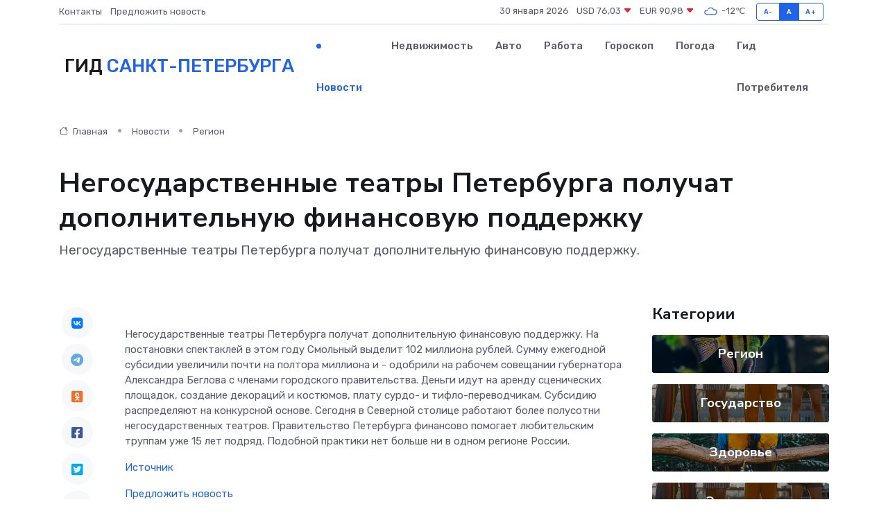

--- FILE ---
content_type: text/html; charset=utf-8
request_url: https://www.google.com/recaptcha/api2/aframe
body_size: 268
content:
<!DOCTYPE HTML><html><head><meta http-equiv="content-type" content="text/html; charset=UTF-8"></head><body><script nonce="ENYdp-vBRReSki8WnJ4_Rw">/** Anti-fraud and anti-abuse applications only. See google.com/recaptcha */ try{var clients={'sodar':'https://pagead2.googlesyndication.com/pagead/sodar?'};window.addEventListener("message",function(a){try{if(a.source===window.parent){var b=JSON.parse(a.data);var c=clients[b['id']];if(c){var d=document.createElement('img');d.src=c+b['params']+'&rc='+(localStorage.getItem("rc::a")?sessionStorage.getItem("rc::b"):"");window.document.body.appendChild(d);sessionStorage.setItem("rc::e",parseInt(sessionStorage.getItem("rc::e")||0)+1);localStorage.setItem("rc::h",'1769779321658');}}}catch(b){}});window.parent.postMessage("_grecaptcha_ready", "*");}catch(b){}</script></body></html>